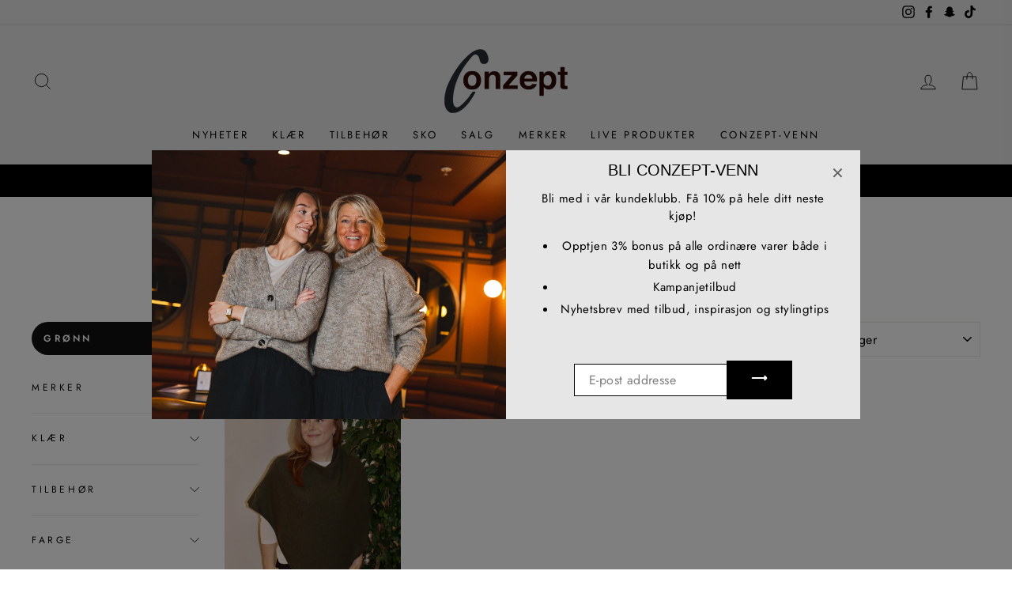

--- FILE ---
content_type: text/javascript; charset=utf-8
request_url: https://conzept-norge.myshopify.com/products/5898537-poncho-cashmere.js
body_size: 1192
content:
{"id":6621149921457,"title":"Poncho cashmere","handle":"5898537-poncho-cashmere","description":"\u003cp\u003eVår superfine ullponcho er laget i en tynn og lett ullkvalitet som gir behagelig varme uten å føles tung. Ponchoen er praktisk, allsidig og passer til enhver stil – enten du vil bruke den over en genser på kalde dager, som et elegant lag over kjolen, eller som et lett plagg på reise.\u003c\/p\u003e\u003cp\u003eMed onesize-passform (60 x 60 cm) sitter den pent på de fleste og faller flott uansett kroppstype. Det rene designet gjør den enkel å kombinere med både hverdagstøy og mer pyntede antrekk.\u003c\/p\u003e\u003cp\u003eEn favoritt du kan bruke året rundt!\u003c\/p\u003e\u003cp\u003eFarge: grønn\u003c\/p\u003e\u003cp\u003e\u003cbr\u003e\u003c\/p\u003e\u003cp\u003eKvalitet: 10% Cashmere, 33% Merino ull, 33% Viscose, 24% Polyester\u003c\/p\u003e","published_at":"2025-10-16T15:44:15+02:00","created_at":"2021-03-29T22:17:57+02:00","vendor":"Intex","type":"Tilbehør","tags":["Dame","Grønn","Helårs","Intex","Julegave","Poncho","Tilbehør"],"price":60000,"price_min":60000,"price_max":60000,"available":true,"price_varies":false,"compare_at_price":null,"compare_at_price_min":0,"compare_at_price_max":0,"compare_at_price_varies":false,"variants":[{"id":39498573906097,"title":"Default Title","option1":"Default Title","option2":null,"option3":null,"sku":"058985370100","requires_shipping":true,"taxable":true,"featured_image":null,"available":true,"name":"Poncho cashmere","public_title":null,"options":["Default Title"],"price":60000,"weight":0,"compare_at_price":null,"inventory_management":"shopify","barcode":"","requires_selling_plan":false,"selling_plan_allocations":[]}],"images":["\/\/cdn.shopify.com\/s\/files\/1\/0550\/9336\/2865\/files\/b4de4e02-5e85-4d10-9246-ab06e05d4a54.jpg?v=1764775582","\/\/cdn.shopify.com\/s\/files\/1\/0550\/9336\/2865\/files\/31a3cbef-a182-48d2-a8d3-d7375684fa5b.jpg?v=1764775582","\/\/cdn.shopify.com\/s\/files\/1\/0550\/9336\/2865\/files\/5c18b533-f8ca-4e7a-8c2a-18e7d79f371d.jpg?v=1764775582"],"featured_image":"\/\/cdn.shopify.com\/s\/files\/1\/0550\/9336\/2865\/files\/b4de4e02-5e85-4d10-9246-ab06e05d4a54.jpg?v=1764775582","options":[{"name":"Title","position":1,"values":["Default Title"]}],"url":"\/products\/5898537-poncho-cashmere","media":[{"alt":null,"id":32740257005745,"position":1,"preview_image":{"aspect_ratio":0.667,"height":2250,"width":1500,"src":"https:\/\/cdn.shopify.com\/s\/files\/1\/0550\/9336\/2865\/files\/b4de4e02-5e85-4d10-9246-ab06e05d4a54.jpg?v=1764775582"},"aspect_ratio":0.667,"height":2250,"media_type":"image","src":"https:\/\/cdn.shopify.com\/s\/files\/1\/0550\/9336\/2865\/files\/b4de4e02-5e85-4d10-9246-ab06e05d4a54.jpg?v=1764775582","width":1500},{"alt":null,"id":32740257038513,"position":2,"preview_image":{"aspect_ratio":1.356,"height":450,"width":610,"src":"https:\/\/cdn.shopify.com\/s\/files\/1\/0550\/9336\/2865\/files\/31a3cbef-a182-48d2-a8d3-d7375684fa5b.jpg?v=1764775582"},"aspect_ratio":1.356,"height":450,"media_type":"image","src":"https:\/\/cdn.shopify.com\/s\/files\/1\/0550\/9336\/2865\/files\/31a3cbef-a182-48d2-a8d3-d7375684fa5b.jpg?v=1764775582","width":610},{"alt":null,"id":32740257071281,"position":3,"preview_image":{"aspect_ratio":0.667,"height":2250,"width":1500,"src":"https:\/\/cdn.shopify.com\/s\/files\/1\/0550\/9336\/2865\/files\/5c18b533-f8ca-4e7a-8c2a-18e7d79f371d.jpg?v=1764775582"},"aspect_ratio":0.667,"height":2250,"media_type":"image","src":"https:\/\/cdn.shopify.com\/s\/files\/1\/0550\/9336\/2865\/files\/5c18b533-f8ca-4e7a-8c2a-18e7d79f371d.jpg?v=1764775582","width":1500}],"requires_selling_plan":false,"selling_plan_groups":[]}

--- FILE ---
content_type: text/javascript
request_url: https://conzeptstore.no/cdn/shop/t/4/assets/modish-bonus-tag.js?v=8278371437862953471759922779
body_size: -185
content:
$(document).ready(function(){store_name=$("#store_name").val(),price=$("#product_price_input").val();var numericPart=price.replace(/[^0-9.]/g,""),parts=numericPart.split(".");if(parts.length==1)var integerValue=parts[0];else var integerValue=parts[0]+parts[1];var data=JSON.stringify({store_name:store_name}),xhr=new XMLHttpRequest;xhr.addEventListener("readystatechange",function(){if(this.readyState===4){var jsonResponse=JSON.parse(this.responseText),percentage=jsonResponse.percentage,bonus=integerValue*percentage/100;bonus=Math.round(bonus);var background_color=jsonResponse.background_color,text_color=jsonResponse.text_color,product_choose=jsonResponse.product_choose,status=jsonResponse.status,URL=jsonResponse.url,html='<a href="'+URL+'" class="sale-price-text" style="padding: 4px 20px;color: '+text_color+";background: "+background_color+';display: inline-block;margin: 14px 0;border-radius: 5px;"> Opptjen '+bonus+" kr i bonus</a>";(status==1||status==null)&&(product_choose=="all"?document.getElementById("bonus-tag-for-all").innerHTML=html:product_choose=="specific"?document.getElementById("bonus-tag-for-original").innerHTML=html:document.getElementById("bonus-tag-for-sale").innerHTML=html)}}),console.log("hello im here"),xhr.open("POST","https://dialog.modish.no/api/tag-attributes"),xhr.setRequestHeader("Content-Type","application/json"),xhr.send(data)});
//# sourceMappingURL=/cdn/shop/t/4/assets/modish-bonus-tag.js.map?v=8278371437862953471759922779


--- FILE ---
content_type: text/javascript
request_url: https://conzeptstore.no/cdn/shop/t/4/assets/modish-popup.js?v=13593957565908668501749582023
body_size: 458
content:
$(document).ready(function(){var store_name=$("#store_name").val(),login_check=$("#login_check").val(),customer_email="";login_check&&(customer_email=$("#customer_email").val());var data=JSON.stringify({store_name:store_name,login_check:login_check,customer_email:customer_email}),xhr=new XMLHttpRequest;xhr.addEventListener("readystatechange",function(){if(this.readyState===4){var jsonResponse=JSON.parse(this.responseText),status=jsonResponse.status;if(status){console.log(jsonResponse);var useCookies=jsonResponse.frequency==1,currentUrl=window.location.pathname,blockedPages=["/pages/kundeklubb","/a/loyalty"];if(jsonResponse.page_visibility==0&&blockedPages.some(function(page){return currentUrl.startsWith(page)})){console.log("Popup hidden due to page visibility settings.");return}var memberVisibility=jsonResponse.member_visibility,memberCheck=jsonResponse.member_check;if(memberVisibility==0&&login_check==1&&memberCheck){console.log("Popup hidden due to member visibility settings");return}memberVisibility==1&&(login_check==0||!memberCheck)&&console.log("Popup will be shown since user is not logged in or not a member");var image=jsonResponse.image?"https://dialog.modish.no/"+jsonResponse.image:"https://cdn.shopify.com/s/files/1/0079/5636/5423/files/PHOTO-2024-02-05-13-57-21.jpg?v=1710677624",html='<div id="popup" class="popup">';html+=' <div class="popup-content" id="popup-content-wrapper" style="background: '+jsonResponse.background_color+';">',html+='<div class="popup-image-wrapper"><img id="popup-image" width="100%" height="100%" src="'+image+'"></div>',html+=' <div class="popup-content-text-wrapper">',html+=' <span class="popup-close" onclick="closePopup()">&times;</span>',html+='<div class="newsletter-popup__content custom-1">',html+='<h3 id="pop_header_text" style="color: '+jsonResponse.header_text_color+"; font-size: "+jsonResponse.header_text_size+'px;">'+jsonResponse.header_text+"</h3>",html+=' <div id="pop_description">'+jsonResponse.description+"</div>",html+="<form>",html+='<div class="popup-input-container">',html+='<input class="input-field" type="hidden" name="url" id="popup-input-url" value="'+jsonResponse.button_url+'">',html+='<input class="input-field" type="email" placeholder="'+jsonResponse.email_placeholder+'" name="email" id="popup-input-email" style=" padding: 8px 18px; background-color: '+jsonResponse.email_background_color+"; border-color: "+jsonResponse.email_border_color+'; margin: 0;">',jsonResponse.button_text?html+='<button type="button" id="popupButton" target="_blank" class="button-link-text" style="font-size: 12px; padding: 10px 25px; width: 50%; background-color: '+jsonResponse.button_background_color+"; color: "+jsonResponse.button_text_color+';">'+jsonResponse.button_text+"</button>":html+='<button type="button" id="popupButton" target="_blank" class="button-link-text" style="font-size: 12px; padding: 10px 25px; width: 50%; background-color: '+jsonResponse.button_background_color+"; color: "+jsonResponse.button_text_color+';"><img style=" width: 23px; margin: auto; " src="https://cdn.shopify.com/s/files/1/0567/1380/5987/files/up-arrow-svgrepo-com.svg?v=1708366385"  alt=""  width="20" height="20"></button>',html+='<input type="hidden" name="oic" value="shopify_popup">',html+=" </div>",html+="</form>",html+="</div>",html+="</div>",html+="</div>",html+="</div>",document.getElementById("custom_popup").innerHTML=html,setTimeout(function(){popup=document.getElementById("popup");function showPopup(){useCookies?popup.style.display="flex":document.cookie.indexOf("popupShown=true")===-1&&(popup.style.display="flex",document.cookie="popupShown=true")}closeButton=document.querySelector(".popup-close");function closePopup(){popup.style.display="none"}showPopup(),closeButton.addEventListener("click",closePopup),$("#popupButton").click(function(e){e.preventDefault();var emailValue=$('input[id="popup-input-email"]').val(),urlValue=$('input[id="popup-input-url"]').val();window.location.href="/a/loyalty?email="+encodeURIComponent(emailValue)})},1e3)}}}),xhr.open("POST","https://dialog.modish.no/api/popup-attributes"),xhr.setRequestHeader("Content-Type","application/json"),xhr.send(data)});
//# sourceMappingURL=/cdn/shop/t/4/assets/modish-popup.js.map?v=13593957565908668501749582023


--- FILE ---
content_type: text/javascript
request_url: https://conzeptstore.no/cdn/shop/t/4/assets/modish-custom.js?v=134573764666365686421749581999
body_size: -705
content:
if (window.location.href.indexOf("/loyalty") !== -1) {
var urlParams = new URLSearchParams(window.location.search);
    
    if (urlParams.has('email')) {
        var email = urlParams.get('email');      
        $("#email").val(email);
    } else {
        console.log('Email parameter not found in the URL.');
    }
}